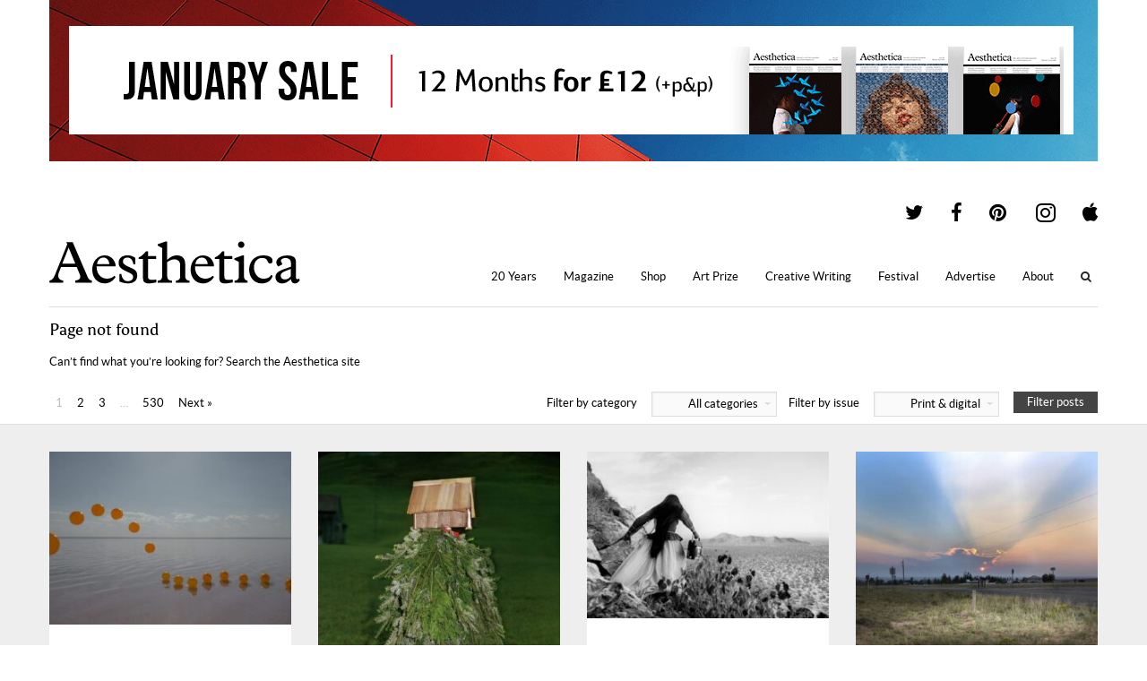

--- FILE ---
content_type: text/html; charset=UTF-8
request_url: https://aestheticamagazine.com/profile-category/aap-painting-2015/
body_size: 15558
content:
<!doctype html>
<html lang=en-GB>
<head>
	<meta name='robots' content='index, follow, max-image-preview:large, max-snippet:-1, max-video-preview:-1' />

	<!-- This site is optimized with the Yoast SEO plugin v26.7 - https://yoast.com/wordpress/plugins/seo/ -->
	<link rel="canonical" href="https://aestheticamagazine.com/profile-category/aap-painting-2015/" />
	<link rel="next" href="https://aestheticamagazine.com/profile-category/aap-painting-2015/page/2/" />
	<script type="application/ld+json" class="yoast-schema-graph">{"@context":"https://schema.org","@graph":[{"@type":"CollectionPage","@id":"https://aestheticamagazine.com/profile-category/aap-painting-2015/","url":"https://aestheticamagazine.com/profile-category/aap-painting-2015/","name":"AAP Painting 2015 Archives - Aesthetica Magazine","isPartOf":{"@id":"https://aestheticamagazine.com/#website"},"primaryImageOfPage":{"@id":"https://aestheticamagazine.com/profile-category/aap-painting-2015/#primaryimage"},"image":{"@id":"https://aestheticamagazine.com/profile-category/aap-painting-2015/#primaryimage"},"thumbnailUrl":"https://aestheticamagazine.com/wp-content/uploads/2018/01/Zoe-Beaudry.jpg","breadcrumb":{"@id":"https://aestheticamagazine.com/profile-category/aap-painting-2015/#breadcrumb"},"inLanguage":"en-US"},{"@type":"ImageObject","inLanguage":"en-US","@id":"https://aestheticamagazine.com/profile-category/aap-painting-2015/#primaryimage","url":"https://aestheticamagazine.com/wp-content/uploads/2018/01/Zoe-Beaudry.jpg","contentUrl":"https://aestheticamagazine.com/wp-content/uploads/2018/01/Zoe-Beaudry.jpg","width":899,"height":1200},{"@type":"BreadcrumbList","@id":"https://aestheticamagazine.com/profile-category/aap-painting-2015/#breadcrumb","itemListElement":[{"@type":"ListItem","position":1,"name":"Home","item":"https://aestheticamagazine.com/"},{"@type":"ListItem","position":2,"name":"AAP Painting 2015"}]},{"@type":"WebSite","@id":"https://aestheticamagazine.com/#website","url":"https://aestheticamagazine.com/","name":"Aesthetica Magazine","description":"Aesthetica is a worldwide destination for art and culture. In-depth features foreground today’s most innovative practitioners across art, design, photography, architecture, music and film.","publisher":{"@id":"https://aestheticamagazine.com/#organization"},"potentialAction":[{"@type":"SearchAction","target":{"@type":"EntryPoint","urlTemplate":"https://aestheticamagazine.com/?s={search_term_string}"},"query-input":{"@type":"PropertyValueSpecification","valueRequired":true,"valueName":"search_term_string"}}],"inLanguage":"en-US"},{"@type":"Organization","@id":"https://aestheticamagazine.com/#organization","name":"Aesthetica Magazine","url":"https://aestheticamagazine.com/","logo":{"@type":"ImageObject","inLanguage":"en-US","@id":"https://aestheticamagazine.com/#/schema/logo/image/","url":"https://aestheticamagazine.com/wp-content/uploads/2012/03/aesthetica-logo-e1459414294837.png","contentUrl":"https://aestheticamagazine.com/wp-content/uploads/2012/03/aesthetica-logo-e1459414294837.png","width":180,"height":44,"caption":"Aesthetica Magazine"},"image":{"@id":"https://aestheticamagazine.com/#/schema/logo/image/"},"sameAs":["https://www.facebook.com/aestheticamagazine","https://x.com/AestheticaMag","http://pinterest.com/aestheticamag"]}]}</script>
	<!-- / Yoast SEO plugin. -->


		<style>
			.lazyload,
			.lazyloading {
				max-width: 100%;
			}
		</style>
				<!-- This site uses the Google Analytics by MonsterInsights plugin v9.11.1 - Using Analytics tracking - https://www.monsterinsights.com/ -->
							<script src="//www.googletagmanager.com/gtag/js?id=G-M2LKWLY53V"  data-cfasync="false" data-wpfc-render="false" type="text/javascript" async></script>
			<script data-cfasync="false" data-wpfc-render="false" type="text/javascript">
				var mi_version = '9.11.1';
				var mi_track_user = true;
				var mi_no_track_reason = '';
								var MonsterInsightsDefaultLocations = {"page_location":"https:\/\/aestheticamagazine.com\/profile-category\/aap-painting-2015\/"};
								if ( typeof MonsterInsightsPrivacyGuardFilter === 'function' ) {
					var MonsterInsightsLocations = (typeof MonsterInsightsExcludeQuery === 'object') ? MonsterInsightsPrivacyGuardFilter( MonsterInsightsExcludeQuery ) : MonsterInsightsPrivacyGuardFilter( MonsterInsightsDefaultLocations );
				} else {
					var MonsterInsightsLocations = (typeof MonsterInsightsExcludeQuery === 'object') ? MonsterInsightsExcludeQuery : MonsterInsightsDefaultLocations;
				}

								var disableStrs = [
										'ga-disable-G-M2LKWLY53V',
									];

				/* Function to detect opted out users */
				function __gtagTrackerIsOptedOut() {
					for (var index = 0; index < disableStrs.length; index++) {
						if (document.cookie.indexOf(disableStrs[index] + '=true') > -1) {
							return true;
						}
					}

					return false;
				}

				/* Disable tracking if the opt-out cookie exists. */
				if (__gtagTrackerIsOptedOut()) {
					for (var index = 0; index < disableStrs.length; index++) {
						window[disableStrs[index]] = true;
					}
				}

				/* Opt-out function */
				function __gtagTrackerOptout() {
					for (var index = 0; index < disableStrs.length; index++) {
						document.cookie = disableStrs[index] + '=true; expires=Thu, 31 Dec 2099 23:59:59 UTC; path=/';
						window[disableStrs[index]] = true;
					}
				}

				if ('undefined' === typeof gaOptout) {
					function gaOptout() {
						__gtagTrackerOptout();
					}
				}
								window.dataLayer = window.dataLayer || [];

				window.MonsterInsightsDualTracker = {
					helpers: {},
					trackers: {},
				};
				if (mi_track_user) {
					function __gtagDataLayer() {
						dataLayer.push(arguments);
					}

					function __gtagTracker(type, name, parameters) {
						if (!parameters) {
							parameters = {};
						}

						if (parameters.send_to) {
							__gtagDataLayer.apply(null, arguments);
							return;
						}

						if (type === 'event') {
														parameters.send_to = monsterinsights_frontend.v4_id;
							var hookName = name;
							if (typeof parameters['event_category'] !== 'undefined') {
								hookName = parameters['event_category'] + ':' + name;
							}

							if (typeof MonsterInsightsDualTracker.trackers[hookName] !== 'undefined') {
								MonsterInsightsDualTracker.trackers[hookName](parameters);
							} else {
								__gtagDataLayer('event', name, parameters);
							}
							
						} else {
							__gtagDataLayer.apply(null, arguments);
						}
					}

					__gtagTracker('js', new Date());
					__gtagTracker('set', {
						'developer_id.dZGIzZG': true,
											});
					if ( MonsterInsightsLocations.page_location ) {
						__gtagTracker('set', MonsterInsightsLocations);
					}
										__gtagTracker('config', 'G-M2LKWLY53V', {"forceSSL":"true","link_attribution":"true"} );
										window.gtag = __gtagTracker;										(function () {
						/* https://developers.google.com/analytics/devguides/collection/analyticsjs/ */
						/* ga and __gaTracker compatibility shim. */
						var noopfn = function () {
							return null;
						};
						var newtracker = function () {
							return new Tracker();
						};
						var Tracker = function () {
							return null;
						};
						var p = Tracker.prototype;
						p.get = noopfn;
						p.set = noopfn;
						p.send = function () {
							var args = Array.prototype.slice.call(arguments);
							args.unshift('send');
							__gaTracker.apply(null, args);
						};
						var __gaTracker = function () {
							var len = arguments.length;
							if (len === 0) {
								return;
							}
							var f = arguments[len - 1];
							if (typeof f !== 'object' || f === null || typeof f.hitCallback !== 'function') {
								if ('send' === arguments[0]) {
									var hitConverted, hitObject = false, action;
									if ('event' === arguments[1]) {
										if ('undefined' !== typeof arguments[3]) {
											hitObject = {
												'eventAction': arguments[3],
												'eventCategory': arguments[2],
												'eventLabel': arguments[4],
												'value': arguments[5] ? arguments[5] : 1,
											}
										}
									}
									if ('pageview' === arguments[1]) {
										if ('undefined' !== typeof arguments[2]) {
											hitObject = {
												'eventAction': 'page_view',
												'page_path': arguments[2],
											}
										}
									}
									if (typeof arguments[2] === 'object') {
										hitObject = arguments[2];
									}
									if (typeof arguments[5] === 'object') {
										Object.assign(hitObject, arguments[5]);
									}
									if ('undefined' !== typeof arguments[1].hitType) {
										hitObject = arguments[1];
										if ('pageview' === hitObject.hitType) {
											hitObject.eventAction = 'page_view';
										}
									}
									if (hitObject) {
										action = 'timing' === arguments[1].hitType ? 'timing_complete' : hitObject.eventAction;
										hitConverted = mapArgs(hitObject);
										__gtagTracker('event', action, hitConverted);
									}
								}
								return;
							}

							function mapArgs(args) {
								var arg, hit = {};
								var gaMap = {
									'eventCategory': 'event_category',
									'eventAction': 'event_action',
									'eventLabel': 'event_label',
									'eventValue': 'event_value',
									'nonInteraction': 'non_interaction',
									'timingCategory': 'event_category',
									'timingVar': 'name',
									'timingValue': 'value',
									'timingLabel': 'event_label',
									'page': 'page_path',
									'location': 'page_location',
									'title': 'page_title',
									'referrer' : 'page_referrer',
								};
								for (arg in args) {
																		if (!(!args.hasOwnProperty(arg) || !gaMap.hasOwnProperty(arg))) {
										hit[gaMap[arg]] = args[arg];
									} else {
										hit[arg] = args[arg];
									}
								}
								return hit;
							}

							try {
								f.hitCallback();
							} catch (ex) {
							}
						};
						__gaTracker.create = newtracker;
						__gaTracker.getByName = newtracker;
						__gaTracker.getAll = function () {
							return [];
						};
						__gaTracker.remove = noopfn;
						__gaTracker.loaded = true;
						window['__gaTracker'] = __gaTracker;
					})();
									} else {
										console.log("");
					(function () {
						function __gtagTracker() {
							return null;
						}

						window['__gtagTracker'] = __gtagTracker;
						window['gtag'] = __gtagTracker;
					})();
									}
			</script>
							<!-- / Google Analytics by MonsterInsights -->
		<style id='wp-img-auto-sizes-contain-inline-css' type='text/css'>
img:is([sizes=auto i],[sizes^="auto," i]){contain-intrinsic-size:3000px 1500px}
/*# sourceURL=wp-img-auto-sizes-contain-inline-css */
</style>
<style id='wp-block-library-inline-css' type='text/css'>
:root{--wp-block-synced-color:#7a00df;--wp-block-synced-color--rgb:122,0,223;--wp-bound-block-color:var(--wp-block-synced-color);--wp-editor-canvas-background:#ddd;--wp-admin-theme-color:#007cba;--wp-admin-theme-color--rgb:0,124,186;--wp-admin-theme-color-darker-10:#006ba1;--wp-admin-theme-color-darker-10--rgb:0,107,160.5;--wp-admin-theme-color-darker-20:#005a87;--wp-admin-theme-color-darker-20--rgb:0,90,135;--wp-admin-border-width-focus:2px}@media (min-resolution:192dpi){:root{--wp-admin-border-width-focus:1.5px}}.wp-element-button{cursor:pointer}:root .has-very-light-gray-background-color{background-color:#eee}:root .has-very-dark-gray-background-color{background-color:#313131}:root .has-very-light-gray-color{color:#eee}:root .has-very-dark-gray-color{color:#313131}:root .has-vivid-green-cyan-to-vivid-cyan-blue-gradient-background{background:linear-gradient(135deg,#00d084,#0693e3)}:root .has-purple-crush-gradient-background{background:linear-gradient(135deg,#34e2e4,#4721fb 50%,#ab1dfe)}:root .has-hazy-dawn-gradient-background{background:linear-gradient(135deg,#faaca8,#dad0ec)}:root .has-subdued-olive-gradient-background{background:linear-gradient(135deg,#fafae1,#67a671)}:root .has-atomic-cream-gradient-background{background:linear-gradient(135deg,#fdd79a,#004a59)}:root .has-nightshade-gradient-background{background:linear-gradient(135deg,#330968,#31cdcf)}:root .has-midnight-gradient-background{background:linear-gradient(135deg,#020381,#2874fc)}:root{--wp--preset--font-size--normal:16px;--wp--preset--font-size--huge:42px}.has-regular-font-size{font-size:1em}.has-larger-font-size{font-size:2.625em}.has-normal-font-size{font-size:var(--wp--preset--font-size--normal)}.has-huge-font-size{font-size:var(--wp--preset--font-size--huge)}.has-text-align-center{text-align:center}.has-text-align-left{text-align:left}.has-text-align-right{text-align:right}.has-fit-text{white-space:nowrap!important}#end-resizable-editor-section{display:none}.aligncenter{clear:both}.items-justified-left{justify-content:flex-start}.items-justified-center{justify-content:center}.items-justified-right{justify-content:flex-end}.items-justified-space-between{justify-content:space-between}.screen-reader-text{border:0;clip-path:inset(50%);height:1px;margin:-1px;overflow:hidden;padding:0;position:absolute;width:1px;word-wrap:normal!important}.screen-reader-text:focus{background-color:#ddd;clip-path:none;color:#444;display:block;font-size:1em;height:auto;left:5px;line-height:normal;padding:15px 23px 14px;text-decoration:none;top:5px;width:auto;z-index:100000}html :where(.has-border-color){border-style:solid}html :where([style*=border-top-color]){border-top-style:solid}html :where([style*=border-right-color]){border-right-style:solid}html :where([style*=border-bottom-color]){border-bottom-style:solid}html :where([style*=border-left-color]){border-left-style:solid}html :where([style*=border-width]){border-style:solid}html :where([style*=border-top-width]){border-top-style:solid}html :where([style*=border-right-width]){border-right-style:solid}html :where([style*=border-bottom-width]){border-bottom-style:solid}html :where([style*=border-left-width]){border-left-style:solid}html :where(img[class*=wp-image-]){height:auto;max-width:100%}:where(figure){margin:0 0 1em}html :where(.is-position-sticky){--wp-admin--admin-bar--position-offset:var(--wp-admin--admin-bar--height,0px)}@media screen and (max-width:600px){html :where(.is-position-sticky){--wp-admin--admin-bar--position-offset:0px}}

/*# sourceURL=wp-block-library-inline-css */
</style><style id='wp-block-paragraph-inline-css' type='text/css'>
.is-small-text{font-size:.875em}.is-regular-text{font-size:1em}.is-large-text{font-size:2.25em}.is-larger-text{font-size:3em}.has-drop-cap:not(:focus):first-letter{float:left;font-size:8.4em;font-style:normal;font-weight:100;line-height:.68;margin:.05em .1em 0 0;text-transform:uppercase}body.rtl .has-drop-cap:not(:focus):first-letter{float:none;margin-left:.1em}p.has-drop-cap.has-background{overflow:hidden}:root :where(p.has-background){padding:1.25em 2.375em}:where(p.has-text-color:not(.has-link-color)) a{color:inherit}p.has-text-align-left[style*="writing-mode:vertical-lr"],p.has-text-align-right[style*="writing-mode:vertical-rl"]{rotate:180deg}
/*# sourceURL=https://aestheticamagazine.com/wp-includes/blocks/paragraph/style.min.css */
</style>
<style id='global-styles-inline-css' type='text/css'>
:root{--wp--preset--aspect-ratio--square: 1;--wp--preset--aspect-ratio--4-3: 4/3;--wp--preset--aspect-ratio--3-4: 3/4;--wp--preset--aspect-ratio--3-2: 3/2;--wp--preset--aspect-ratio--2-3: 2/3;--wp--preset--aspect-ratio--16-9: 16/9;--wp--preset--aspect-ratio--9-16: 9/16;--wp--preset--color--black: #000000;--wp--preset--color--cyan-bluish-gray: #abb8c3;--wp--preset--color--white: #ffffff;--wp--preset--color--pale-pink: #f78da7;--wp--preset--color--vivid-red: #cf2e2e;--wp--preset--color--luminous-vivid-orange: #ff6900;--wp--preset--color--luminous-vivid-amber: #fcb900;--wp--preset--color--light-green-cyan: #7bdcb5;--wp--preset--color--vivid-green-cyan: #00d084;--wp--preset--color--pale-cyan-blue: #8ed1fc;--wp--preset--color--vivid-cyan-blue: #0693e3;--wp--preset--color--vivid-purple: #9b51e0;--wp--preset--gradient--vivid-cyan-blue-to-vivid-purple: linear-gradient(135deg,rgb(6,147,227) 0%,rgb(155,81,224) 100%);--wp--preset--gradient--light-green-cyan-to-vivid-green-cyan: linear-gradient(135deg,rgb(122,220,180) 0%,rgb(0,208,130) 100%);--wp--preset--gradient--luminous-vivid-amber-to-luminous-vivid-orange: linear-gradient(135deg,rgb(252,185,0) 0%,rgb(255,105,0) 100%);--wp--preset--gradient--luminous-vivid-orange-to-vivid-red: linear-gradient(135deg,rgb(255,105,0) 0%,rgb(207,46,46) 100%);--wp--preset--gradient--very-light-gray-to-cyan-bluish-gray: linear-gradient(135deg,rgb(238,238,238) 0%,rgb(169,184,195) 100%);--wp--preset--gradient--cool-to-warm-spectrum: linear-gradient(135deg,rgb(74,234,220) 0%,rgb(151,120,209) 20%,rgb(207,42,186) 40%,rgb(238,44,130) 60%,rgb(251,105,98) 80%,rgb(254,248,76) 100%);--wp--preset--gradient--blush-light-purple: linear-gradient(135deg,rgb(255,206,236) 0%,rgb(152,150,240) 100%);--wp--preset--gradient--blush-bordeaux: linear-gradient(135deg,rgb(254,205,165) 0%,rgb(254,45,45) 50%,rgb(107,0,62) 100%);--wp--preset--gradient--luminous-dusk: linear-gradient(135deg,rgb(255,203,112) 0%,rgb(199,81,192) 50%,rgb(65,88,208) 100%);--wp--preset--gradient--pale-ocean: linear-gradient(135deg,rgb(255,245,203) 0%,rgb(182,227,212) 50%,rgb(51,167,181) 100%);--wp--preset--gradient--electric-grass: linear-gradient(135deg,rgb(202,248,128) 0%,rgb(113,206,126) 100%);--wp--preset--gradient--midnight: linear-gradient(135deg,rgb(2,3,129) 0%,rgb(40,116,252) 100%);--wp--preset--font-size--small: 13px;--wp--preset--font-size--medium: 20px;--wp--preset--font-size--large: 36px;--wp--preset--font-size--x-large: 42px;--wp--preset--spacing--20: 0.44rem;--wp--preset--spacing--30: 0.67rem;--wp--preset--spacing--40: 1rem;--wp--preset--spacing--50: 1.5rem;--wp--preset--spacing--60: 2.25rem;--wp--preset--spacing--70: 3.38rem;--wp--preset--spacing--80: 5.06rem;--wp--preset--shadow--natural: 6px 6px 9px rgba(0, 0, 0, 0.2);--wp--preset--shadow--deep: 12px 12px 50px rgba(0, 0, 0, 0.4);--wp--preset--shadow--sharp: 6px 6px 0px rgba(0, 0, 0, 0.2);--wp--preset--shadow--outlined: 6px 6px 0px -3px rgb(255, 255, 255), 6px 6px rgb(0, 0, 0);--wp--preset--shadow--crisp: 6px 6px 0px rgb(0, 0, 0);}:where(.is-layout-flex){gap: 0.5em;}:where(.is-layout-grid){gap: 0.5em;}body .is-layout-flex{display: flex;}.is-layout-flex{flex-wrap: wrap;align-items: center;}.is-layout-flex > :is(*, div){margin: 0;}body .is-layout-grid{display: grid;}.is-layout-grid > :is(*, div){margin: 0;}:where(.wp-block-columns.is-layout-flex){gap: 2em;}:where(.wp-block-columns.is-layout-grid){gap: 2em;}:where(.wp-block-post-template.is-layout-flex){gap: 1.25em;}:where(.wp-block-post-template.is-layout-grid){gap: 1.25em;}.has-black-color{color: var(--wp--preset--color--black) !important;}.has-cyan-bluish-gray-color{color: var(--wp--preset--color--cyan-bluish-gray) !important;}.has-white-color{color: var(--wp--preset--color--white) !important;}.has-pale-pink-color{color: var(--wp--preset--color--pale-pink) !important;}.has-vivid-red-color{color: var(--wp--preset--color--vivid-red) !important;}.has-luminous-vivid-orange-color{color: var(--wp--preset--color--luminous-vivid-orange) !important;}.has-luminous-vivid-amber-color{color: var(--wp--preset--color--luminous-vivid-amber) !important;}.has-light-green-cyan-color{color: var(--wp--preset--color--light-green-cyan) !important;}.has-vivid-green-cyan-color{color: var(--wp--preset--color--vivid-green-cyan) !important;}.has-pale-cyan-blue-color{color: var(--wp--preset--color--pale-cyan-blue) !important;}.has-vivid-cyan-blue-color{color: var(--wp--preset--color--vivid-cyan-blue) !important;}.has-vivid-purple-color{color: var(--wp--preset--color--vivid-purple) !important;}.has-black-background-color{background-color: var(--wp--preset--color--black) !important;}.has-cyan-bluish-gray-background-color{background-color: var(--wp--preset--color--cyan-bluish-gray) !important;}.has-white-background-color{background-color: var(--wp--preset--color--white) !important;}.has-pale-pink-background-color{background-color: var(--wp--preset--color--pale-pink) !important;}.has-vivid-red-background-color{background-color: var(--wp--preset--color--vivid-red) !important;}.has-luminous-vivid-orange-background-color{background-color: var(--wp--preset--color--luminous-vivid-orange) !important;}.has-luminous-vivid-amber-background-color{background-color: var(--wp--preset--color--luminous-vivid-amber) !important;}.has-light-green-cyan-background-color{background-color: var(--wp--preset--color--light-green-cyan) !important;}.has-vivid-green-cyan-background-color{background-color: var(--wp--preset--color--vivid-green-cyan) !important;}.has-pale-cyan-blue-background-color{background-color: var(--wp--preset--color--pale-cyan-blue) !important;}.has-vivid-cyan-blue-background-color{background-color: var(--wp--preset--color--vivid-cyan-blue) !important;}.has-vivid-purple-background-color{background-color: var(--wp--preset--color--vivid-purple) !important;}.has-black-border-color{border-color: var(--wp--preset--color--black) !important;}.has-cyan-bluish-gray-border-color{border-color: var(--wp--preset--color--cyan-bluish-gray) !important;}.has-white-border-color{border-color: var(--wp--preset--color--white) !important;}.has-pale-pink-border-color{border-color: var(--wp--preset--color--pale-pink) !important;}.has-vivid-red-border-color{border-color: var(--wp--preset--color--vivid-red) !important;}.has-luminous-vivid-orange-border-color{border-color: var(--wp--preset--color--luminous-vivid-orange) !important;}.has-luminous-vivid-amber-border-color{border-color: var(--wp--preset--color--luminous-vivid-amber) !important;}.has-light-green-cyan-border-color{border-color: var(--wp--preset--color--light-green-cyan) !important;}.has-vivid-green-cyan-border-color{border-color: var(--wp--preset--color--vivid-green-cyan) !important;}.has-pale-cyan-blue-border-color{border-color: var(--wp--preset--color--pale-cyan-blue) !important;}.has-vivid-cyan-blue-border-color{border-color: var(--wp--preset--color--vivid-cyan-blue) !important;}.has-vivid-purple-border-color{border-color: var(--wp--preset--color--vivid-purple) !important;}.has-vivid-cyan-blue-to-vivid-purple-gradient-background{background: var(--wp--preset--gradient--vivid-cyan-blue-to-vivid-purple) !important;}.has-light-green-cyan-to-vivid-green-cyan-gradient-background{background: var(--wp--preset--gradient--light-green-cyan-to-vivid-green-cyan) !important;}.has-luminous-vivid-amber-to-luminous-vivid-orange-gradient-background{background: var(--wp--preset--gradient--luminous-vivid-amber-to-luminous-vivid-orange) !important;}.has-luminous-vivid-orange-to-vivid-red-gradient-background{background: var(--wp--preset--gradient--luminous-vivid-orange-to-vivid-red) !important;}.has-very-light-gray-to-cyan-bluish-gray-gradient-background{background: var(--wp--preset--gradient--very-light-gray-to-cyan-bluish-gray) !important;}.has-cool-to-warm-spectrum-gradient-background{background: var(--wp--preset--gradient--cool-to-warm-spectrum) !important;}.has-blush-light-purple-gradient-background{background: var(--wp--preset--gradient--blush-light-purple) !important;}.has-blush-bordeaux-gradient-background{background: var(--wp--preset--gradient--blush-bordeaux) !important;}.has-luminous-dusk-gradient-background{background: var(--wp--preset--gradient--luminous-dusk) !important;}.has-pale-ocean-gradient-background{background: var(--wp--preset--gradient--pale-ocean) !important;}.has-electric-grass-gradient-background{background: var(--wp--preset--gradient--electric-grass) !important;}.has-midnight-gradient-background{background: var(--wp--preset--gradient--midnight) !important;}.has-small-font-size{font-size: var(--wp--preset--font-size--small) !important;}.has-medium-font-size{font-size: var(--wp--preset--font-size--medium) !important;}.has-large-font-size{font-size: var(--wp--preset--font-size--large) !important;}.has-x-large-font-size{font-size: var(--wp--preset--font-size--x-large) !important;}
/*# sourceURL=global-styles-inline-css */
</style>

<style id='classic-theme-styles-inline-css' type='text/css'>
/*! This file is auto-generated */
.wp-block-button__link{color:#fff;background-color:#32373c;border-radius:9999px;box-shadow:none;text-decoration:none;padding:calc(.667em + 2px) calc(1.333em + 2px);font-size:1.125em}.wp-block-file__button{background:#32373c;color:#fff;text-decoration:none}
/*# sourceURL=/wp-includes/css/classic-themes.min.css */
</style>
<link rel='stylesheet' id='wp-components-css' href='/wp-includes/css/dist/components/style.min.css?ver=6.9' type='text/css' media='all' />
<link rel='stylesheet' id='wp-preferences-css' href='/wp-includes/css/dist/preferences/style.min.css?ver=6.9' type='text/css' media='all' />
<link rel='stylesheet' id='wp-block-editor-css' href='/wp-includes/css/dist/block-editor/style.min.css?ver=6.9' type='text/css' media='all' />
<link rel='stylesheet' id='popup-maker-block-library-style-css' href='/wp-content/plugins/popup-maker/dist/packages/block-library-style.css?ver=dbea705cfafe089d65f1' type='text/css' media='all' />
<link rel='stylesheet' id='collapscore-css-css' href='/wp-content/plugins/jquery-collapse-o-matic/css/core_style.css?ver=1.0' type='text/css' media='all' />
<link rel='stylesheet' id='collapseomatic-css-css' href='/wp-content/plugins/jquery-collapse-o-matic/css/light_style.css?ver=1.6' type='text/css' media='all' />
<link rel='stylesheet' id='aesthetica-style-css' href='/wp-content/themes/aesthetica-2017/assets/stylesheet.css?ver=4.1.4' type='text/css' media='all' />
<link rel='stylesheet' id='tablepress-default-css' href='/wp-content/tablepress-combined.min.css?ver=37' type='text/css' media='all' />
<script type="text/javascript" src="/wp-content/plugins/google-analytics-premium/assets/js/frontend-gtag.min.js?ver=9.11.1" id="monsterinsights-frontend-script-js" async="async" data-wp-strategy="async"></script>
<script data-cfasync="false" data-wpfc-render="false" type="text/javascript" id='monsterinsights-frontend-script-js-extra'>/* <![CDATA[ */
var monsterinsights_frontend = {"js_events_tracking":"true","download_extensions":"doc,pdf,ppt,zip,xls,docx,pptx,xlsx","inbound_paths":"[{\"path\":\"\\\/go\\\/\",\"label\":\"affiliate\"},{\"path\":\"\\\/recommend\\\/\",\"label\":\"affiliate\"}]","home_url":"https:\/\/aestheticamagazine.com","hash_tracking":"false","v4_id":"G-M2LKWLY53V"};/* ]]> */
</script>
<script type="text/javascript" src="/wp-includes/js/jquery/jquery.min.js?ver=3.7.1" id="jquery-core-js"></script>
<script type="text/javascript" src="/wp-includes/js/jquery/jquery-migrate.min.js?ver=3.4.1" id="jquery-migrate-js"></script>

<!-- Google tag (gtag.js) snippet added by Site Kit -->
<!-- Google Analytics snippet added by Site Kit -->
<script type="text/javascript" src="https://www.googletagmanager.com/gtag/js?id=GT-MK46FGN" id="google_gtagjs-js" async></script>
<script type="text/javascript" id="google_gtagjs-js-after">
/* <![CDATA[ */
window.dataLayer = window.dataLayer || [];function gtag(){dataLayer.push(arguments);}
gtag("set","linker",{"domains":["aestheticamagazine.com"]});
gtag("js", new Date());
gtag("set", "developer_id.dZTNiMT", true);
gtag("config", "GT-MK46FGN");
//# sourceURL=google_gtagjs-js-after
/* ]]> */
</script>

<!-- This site is using AdRotate Professional v5.26.2 to display their advertisements - https://ajdg.solutions/ -->
<!-- AdRotate CSS -->
<style type="text/css" media="screen">
	.g { margin:0px; padding:0px; overflow:hidden; line-height:1; zoom:1; }
	.g img { height:auto; }
	.g-col { position:relative; float:left; }
	.g-col:first-child { margin-left: 0; }
	.g-col:last-child { margin-right: 0; }
	.g-wall { display:block; position:fixed; left:0; top:0; width:100%; height:100%; z-index:-1; }
	.woocommerce-page .g, .bbpress-wrapper .g { margin: 20px auto; clear:both; }
	.g-1 { min-width:6px; max-width:192px; }
	.b-1 { margin:6px 6px 6px 6px; }
	.g-1 {  }
	.b-1 { margin:6px 6px 6px 6px; }
	.g-2 { min-width:0px; max-width:180px; }
	.b-2 { margin:0px 0px 0px 0px; }
	@media only screen and (max-width: 480px) {
		.g-col, .g-dyn, .g-single { width:100%; margin-left:0; margin-right:0; }
		.woocommerce-page .g, .bbpress-wrapper .g { margin: 10px auto; }
	}
</style>
<!-- /AdRotate CSS -->

<meta name="generator" content="Site Kit by Google 1.170.0" />		<script>
			document.documentElement.className = document.documentElement.className.replace('no-js', 'js');
		</script>
				<style>
			.no-js img.lazyload {
				display: none;
			}

			figure.wp-block-image img.lazyloading {
				min-width: 150px;
			}

			.lazyload,
			.lazyloading {
				--smush-placeholder-width: 100px;
				--smush-placeholder-aspect-ratio: 1/1;
				width: var(--smush-image-width, var(--smush-placeholder-width)) !important;
				aspect-ratio: var(--smush-image-aspect-ratio, var(--smush-placeholder-aspect-ratio)) !important;
			}

						.lazyload, .lazyloading {
				opacity: 0;
			}

			.lazyloaded {
				opacity: 1;
				transition: opacity 400ms;
				transition-delay: 0ms;
			}

					</style>
		<link rel=alternate type="application/rss+xml" href="https://aestheticamagazine.com/feed"><link rel=icon href="https://aestheticamagazine.com/wp-content/themes/aesthetica-2017/assets/images/favicon.ico"><title>Aesthetica Magazine – The Art &amp; Culture Magazine</title><script>var dataLayer;</script><meta property="og:description" content="Aesthetica is a worldwide destination for art and culture. In-depth features foreground today’s most innovative practitioners across art, design, photography, architecture, music and film."><meta property="fb:admins" content="1360358952"><meta property="og:locale" content="en_GB"><meta property="og:site_name" content="Aesthetica Magazine"><meta property="og:url" content="https://aestheticamagazine.com/profile/zoe-beaudry-2/"><meta property="og:image" content="https://aestheticamagazine.com/wp-content/themes/aesthetica-2017/assets/images/aesthetica-icon-padded-og.png"><meta name="description" content="Aesthetica is a worldwide destination for art and culture. In-depth features foreground today’s most innovative practitioners across art, design, photography, architecture, music and film."><meta name="twitter:card" content="summary_large_image"><meta name="twitter:description" content="Aesthetica is a worldwide destination for art and culture. In-depth features foreground today’s most innovative practitioners across art, design, photography, architecture, music and film."><meta name="twitter:image:src" content="https://aestheticamagazine.com/wp-content/themes/aesthetica-2017/assets/images/aesthetica-icon-padded-og.png"><meta name="twitter:site" content="@AestheticaMag"><meta name="twitter:title" content="Aesthetica Magazine – The Art &amp; Culture Magazine"><meta name="twitter:url" content="https://aestheticamagazine.com/profile/zoe-beaudry-2/"><meta name="viewport" content="width=device-width,initial-scale=1"><link rel=apple-touch-icon sizes="76x76" href="https://aestheticamagazine.com/wp-content/themes/aesthetica-2017/assets/images/76.png"><link rel=apple-touch-icon sizes="120x120" href="https://aestheticamagazine.com/wp-content/themes/aesthetica-2017/assets/images/120.png"><link rel=apple-touch-icon sizes="152x152" href="https://aestheticamagazine.com/wp-content/themes/aesthetica-2017/assets/images/152.png"><link rel=apple-touch-icon sizes="180x180" href="https://aestheticamagazine.com/wp-content/themes/aesthetica-2017/assets/images/180.png"><link rel=apple-touch-icon href="https://aestheticamagazine.com/wp-content/themes/aesthetica-2017/assets/images/aesthetica-icon.png">
<!-- Google AdSense meta tags added by Site Kit -->
<meta name="google-adsense-platform-account" content="ca-host-pub-2644536267352236">
<meta name="google-adsense-platform-domain" content="sitekit.withgoogle.com">
<!-- End Google AdSense meta tags added by Site Kit -->

<!-- Google AdSense snippet added by Site Kit -->
<script type="text/javascript" async="async" src="https://pagead2.googlesyndication.com/pagead/js/adsbygoogle.js?client=ca-pub-8367632564862787&amp;host=ca-host-pub-2644536267352236" crossorigin="anonymous"></script>

<!-- End Google AdSense snippet added by Site Kit -->
<link rel="icon" href="https://aestheticamagazine.com/wp-content/uploads/2021/07/cropped-Aesthetica-favicon-white-32x32.jpg" sizes="32x32" />
<link rel="icon" href="https://aestheticamagazine.com/wp-content/uploads/2021/07/cropped-Aesthetica-favicon-white-192x192.jpg" sizes="192x192" />
<link rel="apple-touch-icon" href="https://aestheticamagazine.com/wp-content/uploads/2021/07/cropped-Aesthetica-favicon-white-180x180.jpg" />
<meta name="msapplication-TileImage" content="https://aestheticamagazine.com/wp-content/uploads/2021/07/cropped-Aesthetica-favicon-white-270x270.jpg" />
		<style type="text/css" id="wp-custom-css">
			
.postid-539001 div.g,
.postid-539221 div.g,
.postid-539268 div.g,
.postid-539029 div.g,
.postid-539008 div.g,
.postid-539331 div.g,
.postid-538986 div.g,
.postid-539105 div.g,
.postid-539220 div.g,
.postid-539288 div.g,
.postid-539142 div.g,
.postid-539031 div.g,
.postid-539320 div.g,
.postid-538977 div.g,
.postid-539134 div.g,
.postid-539232 div.g,
.postid-539184 div.g,
.postid-539098 div.g,
.postid-539067 div.g,
.postid-539053 div.g,
.postid-539295 div.g,
.postid-539277 div.g,
.postid-539112 div.g,
.postid-539249 div.g,
.postid-538951 div.g,
.postid-538963 div.g,
.postid-539183 div.g,
.postid-539317 div.g,
.postid-538941 div.g,
.postid-539343 div.g,
.postid-539121 div.g,
.postid-539082 div.g,
.postid-539158 div.g,
.postid-539193 div.g,
.postid-538920 div.g,
.postid-539393 div.g,
.postid-538928 div.g,
.postid-538911 div.g,
.postid-538900 div.g,
.postid-539302 div.g,
.postid-538889 div.g,
.postid-539162 div.g,
.page-id-538742 div.g{
    display: none !important;
}

.page-id-497193 .slider{
	    display: none !important;
}
.page-id-497193 .three-quarters{
	width: 960px !important;
}

.page-id-323952 .main {
position: relative !important;
}

.page-id-323952 .box-url {
position: absolute !important;

}

.page-id-323952 a.box-url {
z-index:3;

}
.page-id-323952 .box-overlay {
    width: 960px !important;
    height: 480px !important;
    z-index: 1 !important;
    opacity: 0 !important;
    }

hr {
	border-top: 1px solid lightgray !important;
border-bottom: none !important; 
	
}

.postid-551553 iframe,.vp-center {
	min-width: 960px !important;
	height: 540px !important;

}

.postid-556655 div.media.article-media > a > img
{ width: 75%;
}

body > div.wrapper > div.main > div.posts.columns.stream.thumbnail-thirds.columns-3 > div:nth-child(1) > div:nth-child(1) > div.content.post-content {
	padding-bottom: 15px;
}

.shopify-buy__layout-vertical {
    text-align: left;
}

.submenu li ul {
	z-index: 1;
 }

.page-id-580296 td {
background-color: #fff;
	border: none;
}

.page-id-580296  table {
	max-width: 40%;
	margin: auto;
}

.page-id-580296 form {
padding-bottom: 100px;
}

.page-id-580296  input[type=text] {
background-color: white;
	width: 50%;
	margin-left: 10px;
	margin-bottom:10px;
	font-size: 14pt;
}


.page-id-589749 td {
background-color: #fff;
	border: none;
}

.page-id-589749  table {
	max-width: 50%;
	margin: auto;
}

.page-id-589749 form {
padding-bottom: 100px;
}

.page-id-589749  input[type=text] {
background-color: white;
	width: 80%;
	margin-left: 10px;
	font-size: 14pt;
}

.page-id-586587 iframe  {
margin: -100px 0px !important;
}		</style>
		</head>

<body class="archive tax-profile-category term-aap-painting-2015 term-4458 wp-theme-aesthetica-2017 no-js full-width">
	<noscript><iframe src="//www.googletagmanager.com/ns.html?id=GTM-NJL6M4"
height="0" width="0" style="display:none;visibility:hidden"></iframe></noscript>
<script>(function(w,d,s,l,i){w[l]=w[l]||[];w[l].push({"gtm.start":
new Date().getTime(),event:"gtm.js"});var f=d.getElementsByTagName(s)[0],
j=d.createElement(s),dl=l!="dataLayer"?"&l="+l:"";j.async=true;j.src=
"//www.googletagmanager.com/gtm.js?id="+i+dl;f.parentNode.insertBefore(j,f);
})(window,document,"script","dataLayer","GTM-NJL6M4");</script>
	<div class=wrapper>
		<div class="g g-4"><div class="g-single a-1182"><a class="gofollow" data-track="MTE4Miw0LDYw" href="https://shop.aestheticamagazine.com/" target="_blank"><img data-src="https://aestheticamagazine.com/wp-content/banners/Subs-Header-2-Jan-9-Jan-2026.gif" src="[data-uri]" class="lazyload" style="--smush-placeholder-width: 1170px; --smush-placeholder-aspect-ratio: 1170/180;" /></a></div></div>		<header id=header>
			<h1 itemscope itemref=footer itemtype="http://schema.org/Organization">
				<a href=/><img itemprop=logo data-src="https://aestheticamagazine.com/wp-content/themes/aesthetica-2017/assets/images/aesthetica_logo.svg" alt=Aesthetica width=280 height=80 src="[data-uri]" class="lazyload"></a>			</h1>
			<div class=social-menu><ul class=menu><li><a target="_blank" rel="external" href="http://twitter.com/aestheticamag"><span class="icon-twitter"></span></a></li>
<li><a target="_blank" rel="external" href="https://www.facebook.com/aestheticamagazine"><span class="icon-facebook"></span></a></li>
<li><a target="_blank" rel="external" href="http://pinterest.com/aestheticamag"><span class="icon-pinterest"></span></a></li>
<li><a target="_blank" rel="external" href="http://instagram.com/AestheticaMag"><span class="icon-instagram"></span></a></li>
<li><a target="_blank" rel="external" href="https://itunes.apple.com/us/app/aesthetica/id888670809?ls=1&amp;mt=8"><span class="icon-apple"></span></a></li>
</ul></div><div class=main-menu><nav><ul class=menu><li><a href="/20-years/">20 Years</a></li>
<li><a href="/digital/">Magazine</a>
<ul class="sub-menu">
<li><a href="/category/art-design/">Art &amp; Design</a></li>
<li><a href="/category/architecture/">Architecture</a></li>
<li><a href="/category/fashion/">Fashion</a></li>
<li><a href="/category/film/">Film</a></li>
<li><a href="/category/new-artists/">New Artists</a></li>
<li><a href="/category/photography/">Photography</a></li>
<li><a href="/library-access/">Library Access</a></li>
</ul>
</li>
<li><a target="_blank" rel="external" href="https://shop.aestheticamagazine.com">Shop</a>
<ul class="sub-menu">
<li><a target="_blank" rel="external" href="https://shop.aestheticamagazine.com/collections/aesthetica-issues">Current Issue</a></li>
<li><a target="_blank" rel="external" href="https://shop.aestheticamagazine.com/collections/subscriptions">Subscribe</a></li>
<li><a target="_blank" rel="external" href="https://shop.aestheticamagazine.com/collections/creative-writing-collection">Creative Writing</a></li>
</ul>
</li>
<li><a href="/artprize/">Art Prize</a></li>
<li><a href="/creative-writing-award/">Creative Writing</a></li>
<li><a target="_blank" rel="external" href="https://www.asff.co.uk">Festival</a></li>
<li><a href="/advertise/">Advertise</a></li>
<li><a href="/about/">About</a></li>
<li class=search><form action="/" method=get class="search"> <input name=s type=text role=search placeholder="Search for articles" value=""> <button type=submit><span class=icon-search></span></button> </form></li></ul></nav></div>		</header>
		</div>
		<div class="stream-wrapper notfound-stream-wrapper">
			<div class="stream-precontent">
<div class=wrapper>
<h3>Page not found</h3>
<p>Can&#8217;t find what you&#8217;re looking for? Search the Aesthetica site</p>
</p></div>
</p></div>
<div class="posts-navigation">
<div class=wrapper>
<div class="posts-navigation-left"><span aria-current="page" class="page-numbers current">1</span> <a class="page-numbers" href="https://aestheticamagazine.com/profile-category/aap-painting-2015/page/2/">2</a> <a class="page-numbers" href="https://aestheticamagazine.com/profile-category/aap-painting-2015/page/3/">3</a> <span class="page-numbers dots">&hellip;</span> <a class="page-numbers" href="https://aestheticamagazine.com/profile-category/aap-painting-2015/page/530/">530</a> <a class="next page-numbers" href="https://aestheticamagazine.com/profile-category/aap-painting-2015/page/2/">Next &raquo;</a></div>
<div class="posts-navigation-right">
<form class="category-filter" action="/digital/" method=get> <label>Filter by category <select name=category><option value=all>All categories</option><option value="architecture" >Architecture</option><option value="art-design" >Art &amp; Design</option><option value="fashion" >Fashion</option><option value="film" >Film</option><option value="music" >Music</option><option value="performance" >Performance</option><option value="photography" >Photography</option></select></label><label>Filter by issue <select name=issue><option value=all >Print &#038; digital</option><option value=digital >All digital articles</option><option value="all-issues" >All Issues</option><option value="128" >128</option><option value="127" >127</option><option value="126" >126</option><option value="125" >125</option><option value="124" >124</option><option value="123" >123</option><option value="122" >122</option><option value="121" >121</option><option value="120" >120</option><option value="119" >119</option><option value="118" >118</option><option value="117" >117</option><option value="116" >116</option><option value="115" >115</option><option value="114" >114</option><option value="113" >113</option><option value="112" >112</option><option value="111" >111</option><option value="110" >110</option><option value="109" >109</option><option value="108" >108</option><option value="107" >107</option><option value="106" >106</option><option value="105" >105</option><option value="104" >104</option><option value="103" >103</option><option value="102" >102</option><option value="101" >101</option><option value="100" >100</option><option value="99" >99</option><option value="98" >98</option><option value="97" >97</option><option value="96" >96</option><option value="95" >95</option><option value="94" >94</option><option value="93" >93</option><option value="92" >92</option><option value="91" >91</option><option value="90" >90</option><option value="89" >89</option><option value="88" >88</option><option value="87" >87</option><option value="86" >86</option><option value="85" >85</option><option value="84" >84</option><option value="83" >83</option><option value="82" >82</option><option value="81" >81</option><option value="80" >80</option><option value="79" >79</option><option value="78" >78</option><option value="77" >77</option><option value="76" >76</option><option value="75" >75</option><option value="74" >74</option><option value="73" >73</option><option value="72" >72</option><option value="71" >71</option><option value="70" >70</option><option value="69" >69</option><option value="68" >68</option><option value="67" >67</option><option value="66" >66</option><option value="65" >65</option><option value="64" >64</option><option value="63" >63</option><option value="62" >62</option><option value="61" >61</option><option value="60" >60</option><option value="59" >59</option><option value="58" >58</option><option value="57" >57</option><option value="56" >56</option><option value="55" >55</option><option value="54" >54</option><option value="53" >53</option><option value="52" >52</option><option value="51" >51</option><option value="50" >50</option><option value="49" >49</option><option value="48" >48</option><option value="47" >47</option><option value="46" >46</option><option value="45" >45</option><option value="44" >44</option><option value="43" >43</option><option value="42" >42</option><option value="41" >41</option><option value="40" >40</option><option value="39" >39</option><option value="38" >38</option><option value="37" >37</option><option value="36" >36</option><option value="35" >35</option><option value="34" >34</option><option value="33" >33</option><option value="32" >32</option><option value="31" >31</option><option value="30" >30</option><option value="29" >29</option><option value="28" >28</option><option value="27" >27</option><option value="26" >26</option><option value="25" >25</option><option value="24" >24</option><option value="23" >23</option><option value="22" >22</option><option value="21" >21</option><option value="20" >20</option><option value="19" >19</option><option value="18" >18</option><option value="17" >17</option><option value="15" >15</option></select></label> <button type=submit>Filter posts</button> </form>
</div>
</div>
</div>
<div class="posts columns stream thumbnail-medium columns-4">
<div class="post">
<div class="media post-media"><a href="/from-the-aesthetica-art-prize-between-reality-and-imagination/" class="test"><img decoding="async" data-src="/wp-content/uploads/2026/01/04-960x686-1-300x214.jpg" alt="" src="[data-uri]" class="lazyload" style="--smush-placeholder-width: 300px; --smush-placeholder-aspect-ratio: 300/214;"></a></div>
<p><a href="/from-the-aesthetica-art-prize-between-reality-and-imagination/"></p>
<h3 class="title post-title" itemprop="headline">From the Aesthetica Art Prize: <br /> Between Reality and Imagination</h3>
<p></a></p>
<div class="content post-content">
<p>We look back at the Aesthetica Art Prize long listed artists who take photography beyond the documentary, exploring the line between the real and fictional. </p>
<div class="meta post-meta"></div>
</div>
</div>
<div class="post">
<div class="media post-media"><a href="/female-focus-photo-archives-reimagining-swiss-photography/" class="test"><img decoding="async" data-src="/wp-content/uploads/2026/01/10_Andri_Pol_Fotostiftung-Schweiz-300x415.jpg" alt="" src="[data-uri]" class="lazyload" style="--smush-placeholder-width: 300px; --smush-placeholder-aspect-ratio: 300/415;"></a></div>
<p><a href="/female-focus-photo-archives-reimagining-swiss-photography/"></p>
<h3 class="title post-title" itemprop="headline">Female. Focus. Photo Archives: <br /> Reimagining Swiss Photography</h3>
<p></a></p>
<div class="content post-content">
<p>This exhibition examines archives from 1900 to 1970, exploring how gender, social expectation and circumstance shaped practice, recognition and visibility.</p>
<div class="meta post-meta"></div>
</div>
</div>
<div class="post">
<div class="media post-media"><a href="/graciela-iturbide-photography-as-witness/" class="test"><img decoding="async" data-src="/wp-content/uploads/2026/01/02_Mujer-angel_Desierto-de-Sonora_Mexiko_1979_Graciela_Iturbide-300x207.jpg" alt="" src="[data-uri]" class="lazyload" style="--smush-placeholder-width: 300px; --smush-placeholder-aspect-ratio: 300/207;"></a></div>
<p><a href="/graciela-iturbide-photography-as-witness/"></p>
<h3 class="title post-title" itemprop="headline">Graciela Iturbide: <br /> Photography as Witness</h3>
<p></a></p>
<div class="content post-content">
<p>C/O Berlin presents the work of Graciela Iturbide, a photographer who spend decades sensitively capturing the life of Indigenous communities across Mexico.</p>
<div class="meta post-meta"></div>
</div>
</div>
<div class="post">
<div class="media post-media"><a href="/expanded-histories/" class="test"><img decoding="async" data-src="/wp-content/uploads/2026/01/026-Murder-Site-of-Joel-Woodson-FPO-300x303.jpeg" alt="" src="[data-uri]" class="lazyload" style="--smush-placeholder-width: 300px; --smush-placeholder-aspect-ratio: 300/303;"></a></div>
<p><a href="/expanded-histories/"></p>
<h3 class="title post-title" itemprop="headline">Expanded Histories</h3>
<p></a></p>
<div class="content post-content">
<p>A new exhibition at Griffin Museum of Photography sees contemporary artists respond to the popular mythology of Manifest Destiny in American history.</p>
<div class="meta post-meta"></div>
</div>
</div>
<div class="post">
<div class="media post-media"><a href="/between-land-and-seatokyo-contemporary-art-award-2024-2026/" class="test"><img decoding="async" data-src="/wp-content/uploads/2025/12/01_UmedaTetsuya_6-300x200.jpg" alt="" src="[data-uri]" class="lazyload" style="--smush-placeholder-width: 300px; --smush-placeholder-aspect-ratio: 300/200;"></a></div>
<p><a href="/between-land-and-seatokyo-contemporary-art-award-2024-2026/"></p>
<h3 class="title post-title" itemprop="headline">Between Land and Sea:<br />Tokyo Contemporary Art Award</h3>
<p></a></p>
<div class="content post-content">
<p>The latest recipients of the prize are Oh Haji and Umeda Tetsuya, whose cross-disciplinary exhibition explores experiences of place, space and migration.</p>
<div class="meta post-meta"></div>
</div>
</div>
<div class="post">
<div class="media post-media"><a href="/portrait-of-britainwinners-announced/" class="test"><img decoding="async" data-src="/wp-content/uploads/2026/01/Copy-of-Portrait-of-Britain-vol.-8_Stephen-Iliffe-300x376.jpg" alt="" src="[data-uri]" class="lazyload" style="--smush-placeholder-width: 300px; --smush-placeholder-aspect-ratio: 300/376;"></a></div>
<p><a href="/portrait-of-britainwinners-announced/"></p>
<h3 class="title post-title" itemprop="headline">Portrait of Britain:<br />Winners Announced</h3>
<p></a></p>
<div class="content post-content">
<p>January sees the UK&#8217;s high streets, rail stations and shopping centres transform into a national art gallery, as digital screens light up with faces.</p>
<div class="meta post-meta"></div>
</div>
</div>
<div class="post">
<div class="media post-media"><a href="/a-lens-on-the-desert/" class="test"><img decoding="async" data-src="/wp-content/uploads/2026/01/People-Taking-Photos-at-Heidushan-2025-Zhang-Kechun-image-courtesy-Huxley-Parlour-300x225.jpg" alt="" src="[data-uri]" class="lazyload" style="--smush-placeholder-width: 300px; --smush-placeholder-aspect-ratio: 300/225;"></a></div>
<p><a href="/a-lens-on-the-desert/"></p>
<h3 class="title post-title" itemprop="headline">A Lens on the Desert</h3>
<p></a></p>
<div class="content post-content">
<p>Zhang Kechun captures tourists in the Gobi Desert – reminding viewers of the ever-encroaching ubiquity of human presence in even the most remote spaces.</p>
<div class="meta post-meta"></div>
</div>
</div>
<div class="post">
<div class="media post-media"><a href="/from-the-aesthetica-art-prize-surreal-scenes/" class="test"><img decoding="async" data-src="/wp-content/uploads/2026/01/MG_1016-Karl-Roberts-Photography-300x273.jpg" alt="" src="[data-uri]" class="lazyload" style="--smush-placeholder-width: 300px; --smush-placeholder-aspect-ratio: 300/273;"></a></div>
<p><a href="/from-the-aesthetica-art-prize-surreal-scenes/"></p>
<h3 class="title post-title" itemprop="headline">From The Aesthetica <br /> Art Prize: Surreal Scenes</h3>
<p></a></p>
<div class="content post-content">
<p>Glitched landscapes. Paper fish. Echoes of René Magritte. These longlisted artists from the 2025 Aesthetica Art Prize create bold and surreal works. </p>
<div class="meta post-meta"></div>
</div>
</div>
<div class="post">
<div class="media post-media"><a href="/this-years-must-see-architecture-exhibitions/" class="test"><img decoding="async" data-src="/wp-content/uploads/2026/01/LEAD_VADundee1-300x225.jpg" alt="" src="[data-uri]" class="lazyload" style="--smush-placeholder-width: 300px; --smush-placeholder-aspect-ratio: 300/225;"></a></div>
<p><a href="/this-years-must-see-architecture-exhibitions/"></p>
<h3 class="title post-title" itemprop="headline">This Year&#8217;s Must-See <br /> Architecture Exhibitions</h3>
<p></a></p>
<div class="content post-content">
<p>These five exhibitions spotlight the designers and buildings inspired by culture, history and ecology that profoundly shape how we live, heal and connect.</p>
<div class="meta post-meta"></div>
</div>
</div>
<div class="post">
<div class="media post-media"><a href="/expanding-narratives-2/" class="test"><img decoding="async" data-src="/wp-content/uploads/2026/01/07_Alejandro-Cartagena-Suburban-Bus-56-from-the-series-Suburban-Bus-2016-1-300x450.jpg" alt="" src="[data-uri]" class="lazyload" style="--smush-placeholder-width: 300px; --smush-placeholder-aspect-ratio: 300/450;"></a></div>
<p><a href="/expanding-narratives-2/"></p>
<h3 class="title post-title" itemprop="headline">Expanding Narratives</h3>
<p></a></p>
<div class="content post-content">
<p>Mexican photographer Alejandro Cartagena uses the camera to examine the most pressing social, urban and environmental problems across the globe. </p>
<div class="meta post-meta"></div>
</div>
</div>
<div class="post">
<div class="media post-media"><a href="/major-sculpture-shows-for-the-season/" class="test"><img decoding="async" data-src="/wp-content/uploads/2026/01/LEAD_Louise-Dahl-Wolfe-Isamu-Noguchi-300x314.jpg" alt="" src="[data-uri]" class="lazyload" style="--smush-placeholder-width: 300px; --smush-placeholder-aspect-ratio: 300/314;"></a></div>
<p><a href="/major-sculpture-shows-for-the-season/"></p>
<h3 class="title post-title" itemprop="headline">Major Sculpture <br /> Shows for the Season</h3>
<p></a></p>
<div class="content post-content">
<p>These five exhibitions foreground the influential figures who have shaped what it means to create sculpture and those pushing boundaries today. </p>
<div class="meta post-meta"></div>
</div>
</div>
<div class="post">
<div class="media post-media"><a href="/emerging-new-voices/" class="test"><img decoding="async" data-src="/wp-content/uploads/2026/01/2.-River-Yuhao-Cao-The-Glass-Essays-Moving-image-still-2024--300x169.jpg" alt="" src="[data-uri]" class="lazyload" style="--smush-placeholder-width: 300px; --smush-placeholder-aspect-ratio: 300/169;"></a></div>
<p><a href="/emerging-new-voices/"></p>
<h3 class="title post-title" itemprop="headline">Emerging New Voices</h3>
<p></a></p>
<div class="content post-content">
<p>New Contemporaries has announced the 26 artists selected for its 2026 edition, featuring creatives who are set to shape the very future of the industry.</p>
<div class="meta post-meta"></div>
</div>
</div>
<div class="post">
<div class="media post-media"><a href="/jessica-backhaus-colour-as-language/" class="test"><img decoding="async" data-src="/wp-content/uploads/2026/01/fff_exh2026_JessicaBackhaus_cutout46_2020-300x450.jpg" alt="" src="[data-uri]" class="lazyload" style="--smush-placeholder-width: 300px; --smush-placeholder-aspect-ratio: 300/450;"></a></div>
<p><a href="/jessica-backhaus-colour-as-language/"></p>
<h3 class="title post-title" itemprop="headline">Jessica Backhaus: <br /> Colour As Language</h3>
<p></a></p>
<div class="content post-content">
<p>Jessica Backhaus strips photography back to its fundamentals: light, shadow, colour. A new retrospective celebrates her 25 year career. </p>
<div class="meta post-meta"></div>
</div>
</div>
<div class="post">
<div class="media post-media"><a href="/from-the-art-prize-landscapes/" class="test"><img decoding="async" data-src="/wp-content/uploads/2026/01/1830-2030-_-06.07.23-Borrowdale-Woods-Lake-District-England-Joanna-Vestey-300x240.jpg" alt="" src="[data-uri]" class="lazyload" style="--smush-placeholder-width: 300px; --smush-placeholder-aspect-ratio: 300/240;"></a></div>
<p><a href="/from-the-art-prize-landscapes/"></p>
<h3 class="title post-title" itemprop="headline">From the Aesthetica <br /> Art Prize: Landscapes</h3>
<p></a></p>
<div class="content post-content">
<p>We spotlight five artists, previously long listed for the Aesthetica Art Prize, who are expanding what it means to document the natural environment. </p>
<div class="meta post-meta"></div>
</div>
</div>
<div class="post">
<div class="media post-media"><a href="/photography-and-kinship/" class="test"><img decoding="async" data-src="/wp-content/uploads/2026/01/8.Not_totake_a_sheet_of_paper_in-300x420.jpg" alt="" src="[data-uri]" class="lazyload" style="--smush-placeholder-width: 300px; --smush-placeholder-aspect-ratio: 300/420;"></a></div>
<p><a href="/photography-and-kinship/"></p>
<h3 class="title post-title" itemprop="headline">Photography and Kinship</h3>
<p></a></p>
<div class="content post-content">
<p>In Brussels, <em>Family Stories</em> highlights contemporary photographers who are pushing beyond a traditional documentary approach to tap into shared humanity.</p>
<div class="meta post-meta"></div>
</div>
</div>
<div class="post">
<div class="media post-media"><a href="/making-the-unseen-visiblejerwood-photoworks-awards-5/" class="test"><img decoding="async" data-src="/wp-content/uploads/2026/01/13_Untitled-300x240.jpg" alt="" src="[data-uri]" class="lazyload" style="--smush-placeholder-width: 300px; --smush-placeholder-aspect-ratio: 300/240;"></a></div>
<p><a href="/making-the-unseen-visiblejerwood-photoworks-awards-5/"></p>
<h3 class="title post-title" itemprop="headline">Making the Unseen Visible:<br />Jerwood/Photoworks Awards</h3>
<p></a></p>
<div class="content post-content">
<p>The touring show of works by Roman Manfredi and Sayuri Ichida opens in London. Their photo-based works are committed to revealing hidden realities.</p>
<div class="meta post-meta"></div>
</div>
</div>
<div class="post">
<div class="media post-media"><a href="/emerging-photography-to-watch-top-exhibitions-for-january/" class="test"><img decoding="async" data-src="/wp-content/uploads/2026/01/LEAD_202020x1800-300x193.jpg" alt="" src="[data-uri]" class="lazyload" style="--smush-placeholder-width: 300px; --smush-placeholder-aspect-ratio: 300/193;"></a></div>
<p><a href="/emerging-photography-to-watch-top-exhibitions-for-january/"></p>
<h3 class="title post-title" itemprop="headline">Emerging Photography: <br /> Top Exhibitions for January</h3>
<p></a></p>
<div class="content post-content">
<p>Discover five international exhibitions that spotlight emerging artists, whose work is redefining how photography can be used to reflect our society.</p>
<div class="meta post-meta"></div>
</div>
</div>
<div class="post">
<div class="media post-media"><a href="/dana-arwantani-remembrance-through-craft/" class="test"><img decoding="async" data-src="/wp-content/uploads/2026/01/DAAW24-07476-1-300x200.jpg" alt="" src="[data-uri]" class="lazyload" style="--smush-placeholder-width: 300px; --smush-placeholder-aspect-ratio: 300/200;"></a></div>
<p><a href="/dana-arwantani-remembrance-through-craft/"></p>
<h3 class="title post-title" itemprop="headline">Dana Awartani: <br /> Remembrance Through Craft</h3>
<p></a></p>
<div class="content post-content">
<p>Dana Awartani considers remembrance, healing and forgetting in her latest exhibition held at Towner Eastbourne, built on traditional artisanal techniques. </p>
<div class="meta post-meta"></div>
</div>
</div>
<div class="post">
<div class="media post-media"><a href="/viktor-rolf-fashion-statements/" class="test"><img decoding="async" data-src="/wp-content/uploads/2026/01/001078-ART-01J-MRS-CC-F02_SD-300x200.jpg" alt="" src="[data-uri]" class="lazyload" style="--smush-placeholder-width: 300px; --smush-placeholder-aspect-ratio: 300/200;"></a></div>
<p><a href="/viktor-rolf-fashion-statements/"></p>
<h3 class="title post-title" itemprop="headline">Viktor &amp; Rolf: <br /> Fashion Statements</h3>
<p></a></p>
<div class="content post-content">
<p>The High Museum of Art in Atlanta foregrounds the design duo, who blurs the boundaries between clothing and art through unconventional work.</p>
<div class="meta post-meta"></div>
</div>
</div>
<div class="post">
<div class="media post-media"><a href="/architecture-for-humanity-shigeru-ban-at-the-manggha-museum/" class="test"><img decoding="async" data-src="/wp-content/uploads/2025/12/ONE_名称未設定_パノラマ-03-300x184.jpg" alt="" src="[data-uri]" class="lazyload" style="--smush-placeholder-width: 300px; --smush-placeholder-aspect-ratio: 300/184;"></a></div>
<p><a href="/architecture-for-humanity-shigeru-ban-at-the-manggha-museum/"></p>
<h3 class="title post-title" itemprop="headline">Shigeru Ban:<br />Architecture for Humanity</h3>
<p></a></p>
<div class="content post-content">
<p>Pritzker Prize-winner Shigeru Ban has spent over four decades redefining what architecture can achieve, creating spaces that humane and visionary.</p>
<div class="meta post-meta"></div>
</div>
</div>
</div>
<div class="posts-navigation">
<div class=wrapper>
<div class="posts-navigation-left"><span aria-current="page" class="page-numbers current">1</span> <a class="page-numbers" href="https://aestheticamagazine.com/profile-category/aap-painting-2015/page/2/">2</a> <a class="page-numbers" href="https://aestheticamagazine.com/profile-category/aap-painting-2015/page/3/">3</a> <span class="page-numbers dots">&hellip;</span> <a class="page-numbers" href="https://aestheticamagazine.com/profile-category/aap-painting-2015/page/530/">530</a> <a class="next page-numbers" href="https://aestheticamagazine.com/profile-category/aap-painting-2015/page/2/">Next &raquo;</a></div>
<div class="posts-navigation-right">
<form class="category-filter" action="/digital/" method=get> <label>Filter by category <select name=category><option value=all>All categories</option><option value="architecture" >Architecture</option><option value="art-design" >Art &amp; Design</option><option value="fashion" >Fashion</option><option value="film" >Film</option><option value="music" >Music</option><option value="performance" >Performance</option><option value="photography" >Photography</option></select></label><label>Filter by issue <select name=issue><option value=all >Print &#038; digital</option><option value=digital >All digital articles</option><option value="all-issues" >All Issues</option><option value="128" >128</option><option value="127" >127</option><option value="126" >126</option><option value="125" >125</option><option value="124" >124</option><option value="123" >123</option><option value="122" >122</option><option value="121" >121</option><option value="120" >120</option><option value="119" >119</option><option value="118" >118</option><option value="117" >117</option><option value="116" >116</option><option value="115" >115</option><option value="114" >114</option><option value="113" >113</option><option value="112" >112</option><option value="111" >111</option><option value="110" >110</option><option value="109" >109</option><option value="108" >108</option><option value="107" >107</option><option value="106" >106</option><option value="105" >105</option><option value="104" >104</option><option value="103" >103</option><option value="102" >102</option><option value="101" >101</option><option value="100" >100</option><option value="99" >99</option><option value="98" >98</option><option value="97" >97</option><option value="96" >96</option><option value="95" >95</option><option value="94" >94</option><option value="93" >93</option><option value="92" >92</option><option value="91" >91</option><option value="90" >90</option><option value="89" >89</option><option value="88" >88</option><option value="87" >87</option><option value="86" >86</option><option value="85" >85</option><option value="84" >84</option><option value="83" >83</option><option value="82" >82</option><option value="81" >81</option><option value="80" >80</option><option value="79" >79</option><option value="78" >78</option><option value="77" >77</option><option value="76" >76</option><option value="75" >75</option><option value="74" >74</option><option value="73" >73</option><option value="72" >72</option><option value="71" >71</option><option value="70" >70</option><option value="69" >69</option><option value="68" >68</option><option value="67" >67</option><option value="66" >66</option><option value="65" >65</option><option value="64" >64</option><option value="63" >63</option><option value="62" >62</option><option value="61" >61</option><option value="60" >60</option><option value="59" >59</option><option value="58" >58</option><option value="57" >57</option><option value="56" >56</option><option value="55" >55</option><option value="54" >54</option><option value="53" >53</option><option value="52" >52</option><option value="51" >51</option><option value="50" >50</option><option value="49" >49</option><option value="48" >48</option><option value="47" >47</option><option value="46" >46</option><option value="45" >45</option><option value="44" >44</option><option value="43" >43</option><option value="42" >42</option><option value="41" >41</option><option value="40" >40</option><option value="39" >39</option><option value="38" >38</option><option value="37" >37</option><option value="36" >36</option><option value="35" >35</option><option value="34" >34</option><option value="33" >33</option><option value="32" >32</option><option value="31" >31</option><option value="30" >30</option><option value="29" >29</option><option value="28" >28</option><option value="27" >27</option><option value="26" >26</option><option value="25" >25</option><option value="24" >24</option><option value="23" >23</option><option value="22" >22</option><option value="21" >21</option><option value="20" >20</option><option value="19" >19</option><option value="18" >18</option><option value="17" >17</option><option value="15" >15</option></select></label> <button type=submit>Filter posts</button> </form>
</div>
</div>
</div>
	</div>
	<footer id=footer>
		<div class=wrapper><div class="widget_block widget_text">
<p>
Aesthetica Magazine<br>
21 New Street<br>
York<br>
YO1 8RA<br>
United Kingdom
</p>
</div><div class="widget_block widget_text">
<p>
<a href="/category/art-design/">Art &amp; Design</a><br>
<a href="/category/architecture/">Architecture</a><br>
<a href="/category/fashion/">Fashion</a><br>
<a href="/category/film/">Film</a><br>
<a href="/category/music/">Music</a><br>
<a href="/category/performance/">Performance</a><br>
<a href="/category/photography/">Photography</a>
</p>
</div><div class="widget_block widget_text">
<p>
<a href="/shop/">Shop</a><br>
<a href="/advertise/">Advertise</a><br>
<a href="/directory/">Directory</a><br>
<a href="/refund-policy/">Refund Policy</a><br>
<a href="/privacy-policy/"> Privacy Policy</a><br>
<a href="/environmental-policy/"> Environmental Policy</a><br>
<a href="/jobs/">Jobs</a>
</p>
</div><div class="widget_block widget_text">
<p> <a href="https://twitter.com/AestheticaMag">Twitter</a><br> <a href="https://www.facebook.com/aestheticamagazine">Facebook</a><br> <a href="https://www.pinterest.com/aestheticamag/">Pinterest</a><br> <a href="https://www.instagram.com/aestheticamag/">Instagram</a><br> <a href="http://linkedin.com/company/6904838">LinkedIn</a><br> <a href="https://itunes.apple.com/us/app/aesthetica/id888670809?ls=1&amp;mt=8">iTunes</a> <br><a href="http://www.asff.co.uk" target="_blank" rel="noreferrer noopener">Aesthetica Film Festival</a></p>
</div><hr><form method=post action="https://ymlp.com/subscribe.php?id=gyhjmwgmgs">
		<p><label for=mailing-list-signup>Sign up to the Aesthetica newsletter:</label>
		<input type=email placeholder="Your email" name=YMP0 id=mailing-list-signup>
		<button type=submit name=action value=subscribe>Sign up</button></p></form><div class=registered-info><p>© 2025 Aesthetica Magazine Ltd. All Rights Reserved &#8211; Registered in England &#038; Wales.<br />
Registered Number: 06025418 &#8211; Registered Address: 21 New Street, York, YO1 8RA, UK. </p>
<span itemprop=url content="https://aestheticamagazine.com"></span></div></div>	</footer>
	<script type="speculationrules">
{"prefetch":[{"source":"document","where":{"and":[{"href_matches":"/*"},{"not":{"href_matches":["/wp-*.php","/wp-admin/*","/wp-content/uploads/*","/wp-content/*","/wp-content/plugins/*","/wp-content/themes/aesthetica-2017/*","/*\\?(.+)"]}},{"not":{"selector_matches":"a[rel~=\"nofollow\"]"}},{"not":{"selector_matches":".no-prefetch, .no-prefetch a"}}]},"eagerness":"conservative"}]}
</script>
<script type="text/javascript">
		/* MonsterInsights Scroll Tracking */
		if ( typeof(jQuery) !== 'undefined' ) {
		jQuery( document ).ready(function(){
		function monsterinsights_scroll_tracking_load() {
		if ( ( typeof(__gaTracker) !== 'undefined' && __gaTracker && __gaTracker.hasOwnProperty( "loaded" ) && __gaTracker.loaded == true ) || ( typeof(__gtagTracker) !== 'undefined' && __gtagTracker ) ) {
		(function(factory) {
		factory(jQuery);
		}(function($) {

		/* Scroll Depth */
		"use strict";
		var defaults = {
		percentage: true
		};

		var $window = $(window),
		cache = [],
		scrollEventBound = false,
		lastPixelDepth = 0;

		/*
		* Plugin
		*/

		$.scrollDepth = function(options) {

		var startTime = +new Date();

		options = $.extend({}, defaults, options);

		/*
		* Functions
		*/

		function sendEvent(action, label, scrollDistance, timing) {
		if ( 'undefined' === typeof MonsterInsightsObject || 'undefined' === typeof MonsterInsightsObject.sendEvent ) {
		return;
		}
			var paramName = action.toLowerCase();
	var fieldsArray = {
	send_to: 'G-M2LKWLY53V',
	non_interaction: true
	};
	fieldsArray[paramName] = label;

	if (arguments.length > 3) {
	fieldsArray.scroll_timing = timing
	MonsterInsightsObject.sendEvent('event', 'scroll_depth', fieldsArray);
	} else {
	MonsterInsightsObject.sendEvent('event', 'scroll_depth', fieldsArray);
	}
			}

		function calculateMarks(docHeight) {
		return {
		'25%' : parseInt(docHeight * 0.25, 10),
		'50%' : parseInt(docHeight * 0.50, 10),
		'75%' : parseInt(docHeight * 0.75, 10),
		/* Cushion to trigger 100% event in iOS */
		'100%': docHeight - 5
		};
		}

		function checkMarks(marks, scrollDistance, timing) {
		/* Check each active mark */
		$.each(marks, function(key, val) {
		if ( $.inArray(key, cache) === -1 && scrollDistance >= val ) {
		sendEvent('Percentage', key, scrollDistance, timing);
		cache.push(key);
		}
		});
		}

		function rounded(scrollDistance) {
		/* Returns String */
		return (Math.floor(scrollDistance/250) * 250).toString();
		}

		function init() {
		bindScrollDepth();
		}

		/*
		* Public Methods
		*/

		/* Reset Scroll Depth with the originally initialized options */
		$.scrollDepth.reset = function() {
		cache = [];
		lastPixelDepth = 0;
		$window.off('scroll.scrollDepth');
		bindScrollDepth();
		};

		/* Add DOM elements to be tracked */
		$.scrollDepth.addElements = function(elems) {

		if (typeof elems == "undefined" || !$.isArray(elems)) {
		return;
		}

		$.merge(options.elements, elems);

		/* If scroll event has been unbound from window, rebind */
		if (!scrollEventBound) {
		bindScrollDepth();
		}

		};

		/* Remove DOM elements currently tracked */
		$.scrollDepth.removeElements = function(elems) {

		if (typeof elems == "undefined" || !$.isArray(elems)) {
		return;
		}

		$.each(elems, function(index, elem) {

		var inElementsArray = $.inArray(elem, options.elements);
		var inCacheArray = $.inArray(elem, cache);

		if (inElementsArray != -1) {
		options.elements.splice(inElementsArray, 1);
		}

		if (inCacheArray != -1) {
		cache.splice(inCacheArray, 1);
		}

		});

		};

		/*
		* Throttle function borrowed from:
		* Underscore.js 1.5.2
		* http://underscorejs.org
		* (c) 2009-2013 Jeremy Ashkenas, DocumentCloud and Investigative Reporters & Editors
		* Underscore may be freely distributed under the MIT license.
		*/

		function throttle(func, wait) {
		var context, args, result;
		var timeout = null;
		var previous = 0;
		var later = function() {
		previous = new Date;
		timeout = null;
		result = func.apply(context, args);
		};
		return function() {
		var now = new Date;
		if (!previous) previous = now;
		var remaining = wait - (now - previous);
		context = this;
		args = arguments;
		if (remaining <= 0) {
		clearTimeout(timeout);
		timeout = null;
		previous = now;
		result = func.apply(context, args);
		} else if (!timeout) {
		timeout = setTimeout(later, remaining);
		}
		return result;
		};
		}

		/*
		* Scroll Event
		*/

		function bindScrollDepth() {

		scrollEventBound = true;

		$window.on('scroll.scrollDepth', throttle(function() {
		/*
		* We calculate document and window height on each scroll event to
		* account for dynamic DOM changes.
		*/

		var docHeight = $(document).height(),
		winHeight = window.innerHeight ? window.innerHeight : $window.height(),
		scrollDistance = $window.scrollTop() + winHeight,

		/* Recalculate percentage marks */
		marks = calculateMarks(docHeight),

		/* Timing */
		timing = +new Date - startTime;

		checkMarks(marks, scrollDistance, timing);
		}, 500));

		}

		init();
		};

		/* UMD export */
		return $.scrollDepth;

		}));

		jQuery.scrollDepth();
		} else {
		setTimeout(monsterinsights_scroll_tracking_load, 200);
		}
		}
		monsterinsights_scroll_tracking_load();
		});
		}
		/* End MonsterInsights Scroll Tracking */
		
</script><script type="text/javascript" id="adrotate-clicker-js-extra">
/* <![CDATA[ */
var click_object = {"ajax_url":"https://aestheticamagazine.com/wp-admin/admin-ajax.php"};
//# sourceURL=adrotate-clicker-js-extra
/* ]]> */
</script>
<script type="text/javascript" src="/wp-content/plugins/adrotate-pro/library/jquery.clicker.js" id="adrotate-clicker-js"></script>
<script type="text/javascript" id="collapseomatic-js-js-before">
/* <![CDATA[ */
const com_options = {"colomatduration":"fast","colomatslideEffect":"slideFade","colomatpauseInit":"","colomattouchstart":""}
//# sourceURL=collapseomatic-js-js-before
/* ]]> */
</script>
<script type="text/javascript" src="/wp-content/plugins/jquery-collapse-o-matic/js/collapse.js?ver=1.7.2" id="collapseomatic-js-js"></script>
<script type="text/javascript" src="/wp-content/themes/aesthetica-2017/assets/aesthetica.min.js?ver=2.0.12" id="aesthetica-script-js"></script>
<script type="text/javascript" src="/wp-content/plugins/aesthetica-symposium-cart/assets/symposium-cart.min.js?ver=1.2.3" id="aesthetica-symposium-cart-js"></script>
<script type="text/javascript" id="smush-lazy-load-js-before">
/* <![CDATA[ */
var smushLazyLoadOptions = {"autoResizingEnabled":false,"autoResizeOptions":{"precision":5,"skipAutoWidth":true}};
//# sourceURL=smush-lazy-load-js-before
/* ]]> */
</script>
<script type="text/javascript" src="/wp-content/plugins/wp-smush-pro/app/assets/js/smush-lazy-load.min.js?ver=3.23.1" id="smush-lazy-load-js"></script>
</body>
</html>

--- FILE ---
content_type: text/html; charset=utf-8
request_url: https://www.google.com/recaptcha/api2/aframe
body_size: 267
content:
<!DOCTYPE HTML><html><head><meta http-equiv="content-type" content="text/html; charset=UTF-8"></head><body><script nonce="AzqGVl9dlxs5eUlwwODydg">/** Anti-fraud and anti-abuse applications only. See google.com/recaptcha */ try{var clients={'sodar':'https://pagead2.googlesyndication.com/pagead/sodar?'};window.addEventListener("message",function(a){try{if(a.source===window.parent){var b=JSON.parse(a.data);var c=clients[b['id']];if(c){var d=document.createElement('img');d.src=c+b['params']+'&rc='+(localStorage.getItem("rc::a")?sessionStorage.getItem("rc::b"):"");window.document.body.appendChild(d);sessionStorage.setItem("rc::e",parseInt(sessionStorage.getItem("rc::e")||0)+1);localStorage.setItem("rc::h",'1768743303113');}}}catch(b){}});window.parent.postMessage("_grecaptcha_ready", "*");}catch(b){}</script></body></html>